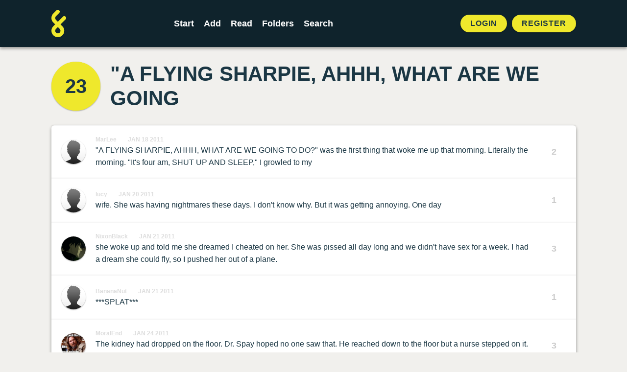

--- FILE ---
content_type: text/html; charset=UTF-8
request_url: https://foldingstory.com/s/e48zw/o9rsyy
body_size: 4182
content:
<!DOCTYPE html>
<html lang="en">
    <head>
        <meta charset="utf-8">
        <meta name="csrf-token" content="O0eNHUlzjHvqVDd07HAFUNLwN2cpBXAt3MLEHYcH">
        <meta name="viewport" content="maximum-scale=1, initial-scale=1">

        <title>&quot;A FLYING SHARPIE, AHHH, WHAT ARE WE GOING | FoldingStory</title>
        <meta name="description" content="&quot;A FLYING SHARPIE, AHHH, WHAT ARE WE GOING TO DO?&quot; was the first thing that woke me up that morning. Literally the morning.
&quot;It&#039;s four am, SHUT UP AND SLEEP,&quot; I growled to my">


        <!-- Open Graph / Facebook -->
        <meta property="og:type" content="website">
        <meta property="og:url" content="https://foldingstory.com/s/e48zw/o9rsyy">
        <meta property="og:title" content="&quot;A FLYING SHARPIE, AHHH, WHAT ARE WE GOING | FoldingStory">
        <meta property="og:description" content="&quot;A FLYING SHARPIE, AHHH, WHAT ARE WE GOING TO DO?&quot; was the first thing that woke me up that morning. Literally the morning.
&quot;It&#039;s four am, SHUT UP AND SLEEP,&quot; I growled to my">
        <meta property="og:image" content="https://foldingstory.com/foldingstory-social-banner.png">

        <!-- Twitter -->
        <meta property="twitter:card" content="summary_large_image">
        <meta property="twitter:url" content="https://foldingstory.com/s/e48zw/o9rsyy">
        <meta property="twitter:title" content="&quot;A FLYING SHARPIE, AHHH, WHAT ARE WE GOING | FoldingStory">
        <meta property="twitter:description" content="&quot;A FLYING SHARPIE, AHHH, WHAT ARE WE GOING TO DO?&quot; was the first thing that woke me up that morning. Literally the morning.
&quot;It&#039;s four am, SHUT UP AND SLEEP,&quot; I growled to my">
        <meta property="twitter:image" content="https://foldingstory.com/foldingstory-social-banner.png">

        <link rel="manifest" href="https://foldingstory.com/manifest.json">
        <link rel="icon" href="https://foldingstory.com/foldingstory-icon.png" sizes="32x32"/>
        <link rel="icon" href="https://foldingstory.com/foldingstory-icon.png" sizes="192x192"/>
        <link rel="apple-touch-icon" href="https://foldingstory.com/foldingstory-icon.png"/>
        <meta name="msapplication-TileImage" content="https://foldingstory.com/foldingstory-icon.png"/>

        <!-- Fonts -->
    	<script src="https://kit.fontawesome.com/fb7291c220.js" crossorigin="anonymous"></script>

        <!-- CSS -->
        <link href="/css/app.css" rel="stylesheet">
        <link href="/css/guest.css" rel="stylesheet">
        <style >[wire\:loading], [wire\:loading\.delay], [wire\:loading\.inline-block], [wire\:loading\.inline], [wire\:loading\.block], [wire\:loading\.flex], [wire\:loading\.table], [wire\:loading\.grid], [wire\:loading\.inline-flex] {display: none;}[wire\:loading\.delay\.shortest], [wire\:loading\.delay\.shorter], [wire\:loading\.delay\.short], [wire\:loading\.delay\.long], [wire\:loading\.delay\.longer], [wire\:loading\.delay\.longest] {display:none;}[wire\:offline] {display: none;}[wire\:dirty]:not(textarea):not(input):not(select) {display: none;}input:-webkit-autofill, select:-webkit-autofill, textarea:-webkit-autofill {animation-duration: 50000s;animation-name: livewireautofill;}@keyframes livewireautofill { from {} }</style>

        <!-- Scripts -->
        
        <!-- Google tag (gtag.js) -->
        <script async src="https://www.googletagmanager.com/gtag/js?id=G-QP7J6NG83B"></script>
        <script>
          window.dataLayer = window.dataLayer || [];
          function gtag(){dataLayer.push(arguments);}
          gtag('js', new Date());

          gtag('config', 'G-QP7J6NG83B');
        </script>

    </head>
    <body class="finished-story">

        <!-- Navigation -->
        <header class="header">
            <div class="container">
    <nav class="header__navigation">
                <a href="javascript:history.back()" class="back"><i class="fa-solid fa-arrow-left"></i></a>
        
                <a class="header__logo" href="/">
            <img src="/foldingstory-icon.svg" alt="FoldingStory Logo" width="30" height="56" />
        </a>
        
        <div class="header__menu">
            <ul>
                <li ><a href="/start/" aria-label="Start a new FoldingStory">Start</a></li>
                <li ><a href="/add/" aria-label="Add to an open FoldingStory">Add</a></li>
                <li ><a href="/read/" aria-label="Read a finished FoldingStory">Read</a></li>
                <li ><a href="/leaderboard/" aria-label="View the best folders">Folders</a></li>
                <li ><a href="/search/" aria-label="Search for a FoldingStory">Search</a></li>
            </ul>
        </div>

                <aside class="header__tools">
            <ul class="header__tools__authentication">
                <li><a href="/login/">Login</a></li>
                <li><a href="/register/">Register</a></li>
            </ul>
        </aside>
            </nav>
</div>

<div class="fixednav">
    <ul>
        <li><a href="/dashboard/" aria-label="Dashboard"> <i class="fa-regular fa-house"></i> </a></li>
        <li><a href="/start/" aria-label="Start a new FoldingStory"> <i class="fa-regular fa-circle-plus"></i>  </a></li>
        <li><a href="/add/" aria-label="Add to an open FoldingStory"> <i class="fa-regular fa-layer-plus"></i>  </a></li>
        <li><a href="/read/" aria-label="Read a finished FoldingStory"> <i class="fa-regular fa-book-open-reader"></i>  </a></li>
        <li><a href="/leaderboard/" aria-label="View the best folders"> <i class="fa-regular fa-ranking-star"></i>  </a></li>
    </ul>
</div>
        </header>

        <!-- Main Content -->
        <main class="main">
            
<div class="container mx-auto">

		
	<div class="finished-story__title">

		<div wire:id="XNRbSi5Zst0BjvYGP1Q5" wire:initial-data="{&quot;fingerprint&quot;:{&quot;id&quot;:&quot;XNRbSi5Zst0BjvYGP1Q5&quot;,&quot;name&quot;:&quot;story-score&quot;,&quot;locale&quot;:&quot;en&quot;,&quot;path&quot;:&quot;s\/e48zw\/o9rsyy&quot;,&quot;method&quot;:&quot;GET&quot;,&quot;v&quot;:&quot;acj&quot;},&quot;effects&quot;:{&quot;listeners&quot;:[&quot;updateStoryScore&quot;]},&quot;serverMemo&quot;:{&quot;children&quot;:[],&quot;errors&quot;:[],&quot;htmlHash&quot;:&quot;74b9ec45&quot;,&quot;data&quot;:{&quot;story&quot;:[],&quot;style&quot;:&quot;folds--separate&quot;},&quot;dataMeta&quot;:{&quot;models&quot;:{&quot;story&quot;:{&quot;class&quot;:&quot;App\\Models\\Story&quot;,&quot;id&quot;:827,&quot;relations&quot;:[&quot;folds&quot;,&quot;folds.author&quot;,&quot;comments&quot;],&quot;connection&quot;:&quot;mysql&quot;,&quot;collectionClass&quot;:null}}},&quot;checksum&quot;:&quot;6199844e752972c242c6c6df4a3175ae0b769ef0abaeff8bb47ef31ba30488e5&quot;}}">
    <div id="story-score" class="finished-story__score">
                    <a href="/s/e48zw/full">23</a>
            </div>
</div>

<!-- Livewire Component wire-end:XNRbSi5Zst0BjvYGP1Q5 -->
		<h1>&quot;A FLYING SHARPIE, AHHH, WHAT ARE WE GOING</h1>

	</div>

	<div class="finished-story__folds">

		<ul class="folds folds--separate">
		             			<li class="fold " id="e48zw">
				<div class="user__photo standard">
					<a href="/u/MarLee">
						<img src="/storage/profiles/avatar.png" width="50" height="50" alt="Avatar" />
					</a>
				</div>

				<div class="fold__text">
                    <div class="fold__meta">
                        <span class="fold__author"><a href="/u/MarLee">MarLee</a></span>
                        <span class="fold__date"><a href="/s/e48zw/e48zw">Jan 18 2011</a></span>
					                        </div>
                    <p>&quot;A FLYING SHARPIE, AHHH, WHAT ARE WE GOING TO DO?&quot; was the first thing that woke me up that morning. Literally the morning.
&quot;It&#039;s four am, SHUT UP AND SLEEP,&quot; I growled to my</p>
				</div>

				
								<div class="fold__score">
					<div class="votes">
						<span class="score">2</span>
					</div>
				</div>
							</li>
            
		            			<li class="fold " id="28vczh">
				<div class="user__photo standard">
					<a href="/u/lucy">
						<img src="/storage/profiles/avatar.png" width="50" height="50" alt="Avatar" />
					</a>
				</div>

				<div class="fold__text">
                    <div class="fold__meta">
                        <span class="fold__author"><a href="/u/lucy">lucy</a></span>
                        <span class="fold__date"><a href="/s/e48zw/28vczh">Jan 20 2011</a></span>
					                        </div>
                    <p>wife. She was having nightmares these days. I don&#039;t know why. But it was getting annoying. One day</p>
				</div>

				
								<div class="fold__score">
					<div class="votes">
						<span class="score">1</span>
					</div>
				</div>
							</li>
            
		            			<li class="fold " id="ycyo2o">
				<div class="user__photo standard">
					<a href="/u/NixonBlack">
						<img src="/storage/profiles/photo_187.png" width="50" height="50" alt="Avatar" />
					</a>
				</div>

				<div class="fold__text">
                    <div class="fold__meta">
                        <span class="fold__author"><a href="/u/NixonBlack">NixonBlack</a></span>
                        <span class="fold__date"><a href="/s/e48zw/ycyo2o">Jan 21 2011</a></span>
					                        </div>
                    <p>she woke up and told me she dreamed I cheated on her.  She was pissed all day long and we didn&#039;t have sex for a week. I had a dream she could fly, so I pushed her out of a plane.</p>
				</div>

				
								<div class="fold__score">
					<div class="votes">
						<span class="score">3</span>
					</div>
				</div>
							</li>
            
		            			<li class="fold " id="uu9ak4">
				<div class="user__photo standard">
					<a href="/u/BananaNut">
						<img src="/storage/profiles/avatar.png" width="50" height="50" alt="Avatar" />
					</a>
				</div>

				<div class="fold__text">
                    <div class="fold__meta">
                        <span class="fold__author"><a href="/u/BananaNut">BananaNut</a></span>
                        <span class="fold__date"><a href="/s/e48zw/uu9ak4">Jan 21 2011</a></span>
					                        </div>
                    <p>***SPLAT***</p>
				</div>

				
								<div class="fold__score">
					<div class="votes">
						<span class="score">1</span>
					</div>
				</div>
							</li>
            
		            			<li class="fold " id="u7nn05">
				<div class="user__photo standard">
					<a href="/u/MoralEnd">
						<img src="/storage/profiles/photo_195.jpg" width="50" height="50" alt="Avatar" />
					</a>
				</div>

				<div class="fold__text">
                    <div class="fold__meta">
                        <span class="fold__author"><a href="/u/MoralEnd">MoralEnd</a></span>
                        <span class="fold__date"><a href="/s/e48zw/u7nn05">Jan 24 2011</a></span>
					                        </div>
                    <p>The kidney had dropped on the floor. Dr. Spay hoped no one saw that. He reached down to the floor but a nurse stepped on it. She slid across the room on a read streak and slammed</p>
				</div>

				
								<div class="fold__score">
					<div class="votes">
						<span class="score">3</span>
					</div>
				</div>
							</li>
            
		            			<li class="fold " id="2o7m3a">
				<div class="user__photo standard">
					<a href="/u/nravstar">
						<img src="/storage/profiles/avatar.png" width="50" height="50" alt="Avatar" />
					</a>
				</div>

				<div class="fold__text">
                    <div class="fold__meta">
                        <span class="fold__author"><a href="/u/nravstar">nravstar</a></span>
                        <span class="fold__date"><a href="/s/e48zw/2o7m3a">Jan 24 2011</a></span>
					                        </div>
                    <p>into the table where all the scalpels lay ready, which in turn flew into the air. The creature on the operating table was wise and hid, but the vets were too slow. A scalpel sliced</p>
				</div>

				
								<div class="fold__score">
					<div class="votes">
						<span class="score">2</span>
					</div>
				</div>
							</li>
            
		            			<li class="fold " id="hdtqv3">
				<div class="user__photo standard">
					<a href="/u/Kat">
						<img src="/storage/profiles/photo_549.jpg" width="50" height="50" alt="Avatar" />
					</a>
				</div>

				<div class="fold__text">
                    <div class="fold__meta">
                        <span class="fold__author"><a href="/u/Kat">Kat</a></span>
                        <span class="fold__date"><a href="/s/e48zw/hdtqv3">Jan 27 2011</a></span>
					                        </div>
                    <p>and cut open a melon, interrupting the scene by inviting them all to eat. Suddenly,</p>
				</div>

				
								<div class="fold__score">
					<div class="votes">
						<span class="score">2</span>
					</div>
				</div>
							</li>
            
		            			<li class="fold " id="1w5l65">
				<div class="user__photo standard">
					<a href="/u/boring">
						<img src="/storage/profiles/avatar.png" width="50" height="50" alt="Avatar" />
					</a>
				</div>

				<div class="fold__text">
                    <div class="fold__meta">
                        <span class="fold__author"><a href="/u/boring">boring</a></span>
                        <span class="fold__date"><a href="/s/e48zw/1w5l65">Jan 27 2011</a></span>
					                        </div>
                    <p>they all came over to eat. Causality is funny that way.</p>
				</div>

				
								<div class="fold__score">
					<div class="votes">
						<span class="score">1</span>
					</div>
				</div>
							</li>
            
		            			<li class="fold fold--highlight" id="o9rsyy">
				<div class="user__photo standard">
					<a href="/u/geoff">
						<img src="/storage/profiles/wh9RvovI17zNckaMpPnwSjNVOCNmZuAbZrmjEHcn.png" width="50" height="50" alt="Avatar" />
					</a>
				</div>

				<div class="fold__text">
                    <div class="fold__meta">
                        <span class="fold__author"><a href="/u/geoff">geoff</a></span>
                        <span class="fold__date"><a href="/s/e48zw/o9rsyy">Jan 27 2011</a></span>
					                        </div>
                    <p>Not haha funny, mind you. Causality doesn&#039;t actually have a sense of humor. Nor a sense of decorum, apparently, since none of the guests had actually been invited to the</p>
				</div>

				
								<div class="fold__score">
					<div class="votes">
						<span class="score">3</span>
					</div>
				</div>
							</li>
            
		            			<li class="fold " id="amtons">
				<div class="user__photo standard">
					<a href="/u/RhettOracle">
						<img src="/storage/profiles/photo_200.jpeg" width="50" height="50" alt="Avatar" />
					</a>
				</div>

				<div class="fold__text">
                    <div class="fold__meta">
                        <span class="fold__author"><a href="/u/RhettOracle">RhettOracle</a></span>
                        <span class="fold__date"><a href="/s/e48zw/amtons">Jan 27 2011</a></span>
					                        </div>
                    <p>wedding between cause and effect.  As such, the wedding crashers unwittingly followed the wedding theme perfectly.  They were not invited, ergo they gave no gifts.  Priceless.</p>
				</div>

				
								<div class="fold__score">
					<div class="votes">
						<span class="score">5</span>
					</div>
				</div>
							</li>
            
				</ul>
	</div>

	<dl class="finished-story__dates">

		<div class="started">
			<dt>Started</dt>
			<dd>
				2011-01-18 22:08:37
			</dd>
		</div>

        
		<div class="finished">
						<dt>Finished</dt>
			<dd>
				2011-01-27 11:54:58
			</dd>
					</div>

	</dl>

</div>

<section class="finished-story__comments">

	<div class="container mx-auto">

		<h2>0 Comments</h2>
		<ol class="comments">
					</ol>

		
		        <div class="comments__guest">
            <p>Want to leave a comment?</p>
            <a href="/register/" class="button button--primary button--pill">Sign up!</a>
		</div>
        	</div>

</section>
        </main>

        <!-- Footer -->
        <footer class="footer">
            <ul class="legal">
    <li><a href="/help">Help</a></li>
    <li><a href="/rules">Rules</a></li>
    <li><a href="/privacy">Privacy</a></li>
    <li><a href="/terms">Terms</a></li>
</ul>

<p>&copy; 2010 – 2026 FoldingStory | The Group Storytelling Game</p>

<p><a href="mailto:feedback@foldingstory.com">Questions? Comments? Let us know.</a></p>

<p><a href="https://discord.gg/CWNXmn574M" target="_blank" title="Join the FoldingStory Discord"><i class="fa-brands fa-discord fa-2x" aria-label="Discord"></i></a> <a href="https://twitter.com/foldingstory" target="_blank" title="Follow us on Twitter!"><i class="fa-brands fa-twitter fa-2x" aria-label="Twitter"></i></a></p>
        </footer>

        <!-- JavaScript -->
        <script src="/livewire/livewire.js?id=de3fca26689cb5a39af4" data-turbo-eval="false" data-turbolinks-eval="false" ></script><script data-turbo-eval="false" data-turbolinks-eval="false" >window.livewire = new Livewire();window.Livewire = window.livewire;window.livewire_app_url = '';window.livewire_token = 'O0eNHUlzjHvqVDd07HAFUNLwN2cpBXAt3MLEHYcH';window.deferLoadingAlpine = function (callback) {window.addEventListener('livewire:load', function () {callback();});};let started = false;window.addEventListener('alpine:initializing', function () {if (! started) {window.livewire.start();started = true;}});document.addEventListener("DOMContentLoaded", function () {if (! started) {window.livewire.start();started = true;}});</script>
        <script src="/js/app.js"></script>
    </body>
</html>
